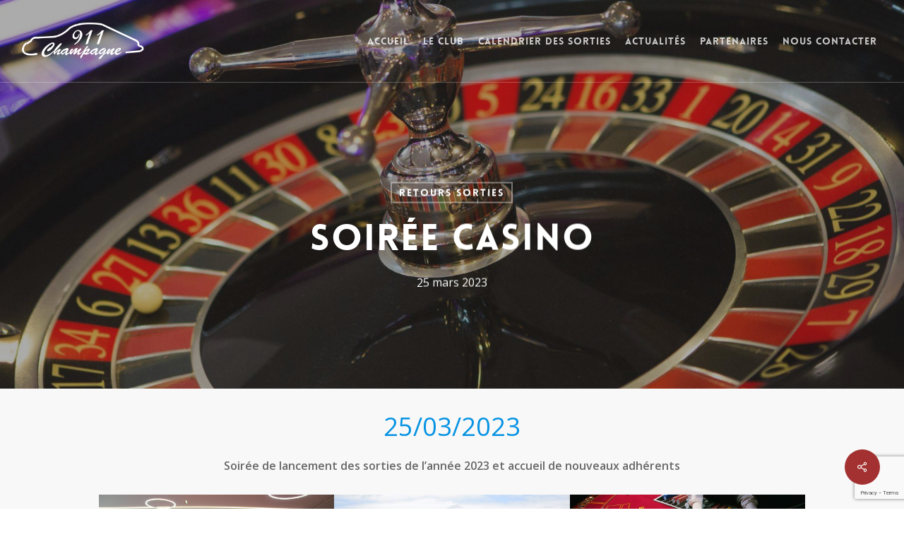

--- FILE ---
content_type: text/html; charset=utf-8
request_url: https://www.google.com/recaptcha/api2/anchor?ar=1&k=6Lf_1cQjAAAAAFcQeRb7Z5VuIldn-V-l_M1hbiy0&co=aHR0cHM6Ly93d3cuY2x1YjkxMWNoYW1wYWduZS5jb206NDQz&hl=en&v=PoyoqOPhxBO7pBk68S4YbpHZ&size=invisible&anchor-ms=20000&execute-ms=30000&cb=9a9lfsjmj6x0
body_size: 48674
content:
<!DOCTYPE HTML><html dir="ltr" lang="en"><head><meta http-equiv="Content-Type" content="text/html; charset=UTF-8">
<meta http-equiv="X-UA-Compatible" content="IE=edge">
<title>reCAPTCHA</title>
<style type="text/css">
/* cyrillic-ext */
@font-face {
  font-family: 'Roboto';
  font-style: normal;
  font-weight: 400;
  font-stretch: 100%;
  src: url(//fonts.gstatic.com/s/roboto/v48/KFO7CnqEu92Fr1ME7kSn66aGLdTylUAMa3GUBHMdazTgWw.woff2) format('woff2');
  unicode-range: U+0460-052F, U+1C80-1C8A, U+20B4, U+2DE0-2DFF, U+A640-A69F, U+FE2E-FE2F;
}
/* cyrillic */
@font-face {
  font-family: 'Roboto';
  font-style: normal;
  font-weight: 400;
  font-stretch: 100%;
  src: url(//fonts.gstatic.com/s/roboto/v48/KFO7CnqEu92Fr1ME7kSn66aGLdTylUAMa3iUBHMdazTgWw.woff2) format('woff2');
  unicode-range: U+0301, U+0400-045F, U+0490-0491, U+04B0-04B1, U+2116;
}
/* greek-ext */
@font-face {
  font-family: 'Roboto';
  font-style: normal;
  font-weight: 400;
  font-stretch: 100%;
  src: url(//fonts.gstatic.com/s/roboto/v48/KFO7CnqEu92Fr1ME7kSn66aGLdTylUAMa3CUBHMdazTgWw.woff2) format('woff2');
  unicode-range: U+1F00-1FFF;
}
/* greek */
@font-face {
  font-family: 'Roboto';
  font-style: normal;
  font-weight: 400;
  font-stretch: 100%;
  src: url(//fonts.gstatic.com/s/roboto/v48/KFO7CnqEu92Fr1ME7kSn66aGLdTylUAMa3-UBHMdazTgWw.woff2) format('woff2');
  unicode-range: U+0370-0377, U+037A-037F, U+0384-038A, U+038C, U+038E-03A1, U+03A3-03FF;
}
/* math */
@font-face {
  font-family: 'Roboto';
  font-style: normal;
  font-weight: 400;
  font-stretch: 100%;
  src: url(//fonts.gstatic.com/s/roboto/v48/KFO7CnqEu92Fr1ME7kSn66aGLdTylUAMawCUBHMdazTgWw.woff2) format('woff2');
  unicode-range: U+0302-0303, U+0305, U+0307-0308, U+0310, U+0312, U+0315, U+031A, U+0326-0327, U+032C, U+032F-0330, U+0332-0333, U+0338, U+033A, U+0346, U+034D, U+0391-03A1, U+03A3-03A9, U+03B1-03C9, U+03D1, U+03D5-03D6, U+03F0-03F1, U+03F4-03F5, U+2016-2017, U+2034-2038, U+203C, U+2040, U+2043, U+2047, U+2050, U+2057, U+205F, U+2070-2071, U+2074-208E, U+2090-209C, U+20D0-20DC, U+20E1, U+20E5-20EF, U+2100-2112, U+2114-2115, U+2117-2121, U+2123-214F, U+2190, U+2192, U+2194-21AE, U+21B0-21E5, U+21F1-21F2, U+21F4-2211, U+2213-2214, U+2216-22FF, U+2308-230B, U+2310, U+2319, U+231C-2321, U+2336-237A, U+237C, U+2395, U+239B-23B7, U+23D0, U+23DC-23E1, U+2474-2475, U+25AF, U+25B3, U+25B7, U+25BD, U+25C1, U+25CA, U+25CC, U+25FB, U+266D-266F, U+27C0-27FF, U+2900-2AFF, U+2B0E-2B11, U+2B30-2B4C, U+2BFE, U+3030, U+FF5B, U+FF5D, U+1D400-1D7FF, U+1EE00-1EEFF;
}
/* symbols */
@font-face {
  font-family: 'Roboto';
  font-style: normal;
  font-weight: 400;
  font-stretch: 100%;
  src: url(//fonts.gstatic.com/s/roboto/v48/KFO7CnqEu92Fr1ME7kSn66aGLdTylUAMaxKUBHMdazTgWw.woff2) format('woff2');
  unicode-range: U+0001-000C, U+000E-001F, U+007F-009F, U+20DD-20E0, U+20E2-20E4, U+2150-218F, U+2190, U+2192, U+2194-2199, U+21AF, U+21E6-21F0, U+21F3, U+2218-2219, U+2299, U+22C4-22C6, U+2300-243F, U+2440-244A, U+2460-24FF, U+25A0-27BF, U+2800-28FF, U+2921-2922, U+2981, U+29BF, U+29EB, U+2B00-2BFF, U+4DC0-4DFF, U+FFF9-FFFB, U+10140-1018E, U+10190-1019C, U+101A0, U+101D0-101FD, U+102E0-102FB, U+10E60-10E7E, U+1D2C0-1D2D3, U+1D2E0-1D37F, U+1F000-1F0FF, U+1F100-1F1AD, U+1F1E6-1F1FF, U+1F30D-1F30F, U+1F315, U+1F31C, U+1F31E, U+1F320-1F32C, U+1F336, U+1F378, U+1F37D, U+1F382, U+1F393-1F39F, U+1F3A7-1F3A8, U+1F3AC-1F3AF, U+1F3C2, U+1F3C4-1F3C6, U+1F3CA-1F3CE, U+1F3D4-1F3E0, U+1F3ED, U+1F3F1-1F3F3, U+1F3F5-1F3F7, U+1F408, U+1F415, U+1F41F, U+1F426, U+1F43F, U+1F441-1F442, U+1F444, U+1F446-1F449, U+1F44C-1F44E, U+1F453, U+1F46A, U+1F47D, U+1F4A3, U+1F4B0, U+1F4B3, U+1F4B9, U+1F4BB, U+1F4BF, U+1F4C8-1F4CB, U+1F4D6, U+1F4DA, U+1F4DF, U+1F4E3-1F4E6, U+1F4EA-1F4ED, U+1F4F7, U+1F4F9-1F4FB, U+1F4FD-1F4FE, U+1F503, U+1F507-1F50B, U+1F50D, U+1F512-1F513, U+1F53E-1F54A, U+1F54F-1F5FA, U+1F610, U+1F650-1F67F, U+1F687, U+1F68D, U+1F691, U+1F694, U+1F698, U+1F6AD, U+1F6B2, U+1F6B9-1F6BA, U+1F6BC, U+1F6C6-1F6CF, U+1F6D3-1F6D7, U+1F6E0-1F6EA, U+1F6F0-1F6F3, U+1F6F7-1F6FC, U+1F700-1F7FF, U+1F800-1F80B, U+1F810-1F847, U+1F850-1F859, U+1F860-1F887, U+1F890-1F8AD, U+1F8B0-1F8BB, U+1F8C0-1F8C1, U+1F900-1F90B, U+1F93B, U+1F946, U+1F984, U+1F996, U+1F9E9, U+1FA00-1FA6F, U+1FA70-1FA7C, U+1FA80-1FA89, U+1FA8F-1FAC6, U+1FACE-1FADC, U+1FADF-1FAE9, U+1FAF0-1FAF8, U+1FB00-1FBFF;
}
/* vietnamese */
@font-face {
  font-family: 'Roboto';
  font-style: normal;
  font-weight: 400;
  font-stretch: 100%;
  src: url(//fonts.gstatic.com/s/roboto/v48/KFO7CnqEu92Fr1ME7kSn66aGLdTylUAMa3OUBHMdazTgWw.woff2) format('woff2');
  unicode-range: U+0102-0103, U+0110-0111, U+0128-0129, U+0168-0169, U+01A0-01A1, U+01AF-01B0, U+0300-0301, U+0303-0304, U+0308-0309, U+0323, U+0329, U+1EA0-1EF9, U+20AB;
}
/* latin-ext */
@font-face {
  font-family: 'Roboto';
  font-style: normal;
  font-weight: 400;
  font-stretch: 100%;
  src: url(//fonts.gstatic.com/s/roboto/v48/KFO7CnqEu92Fr1ME7kSn66aGLdTylUAMa3KUBHMdazTgWw.woff2) format('woff2');
  unicode-range: U+0100-02BA, U+02BD-02C5, U+02C7-02CC, U+02CE-02D7, U+02DD-02FF, U+0304, U+0308, U+0329, U+1D00-1DBF, U+1E00-1E9F, U+1EF2-1EFF, U+2020, U+20A0-20AB, U+20AD-20C0, U+2113, U+2C60-2C7F, U+A720-A7FF;
}
/* latin */
@font-face {
  font-family: 'Roboto';
  font-style: normal;
  font-weight: 400;
  font-stretch: 100%;
  src: url(//fonts.gstatic.com/s/roboto/v48/KFO7CnqEu92Fr1ME7kSn66aGLdTylUAMa3yUBHMdazQ.woff2) format('woff2');
  unicode-range: U+0000-00FF, U+0131, U+0152-0153, U+02BB-02BC, U+02C6, U+02DA, U+02DC, U+0304, U+0308, U+0329, U+2000-206F, U+20AC, U+2122, U+2191, U+2193, U+2212, U+2215, U+FEFF, U+FFFD;
}
/* cyrillic-ext */
@font-face {
  font-family: 'Roboto';
  font-style: normal;
  font-weight: 500;
  font-stretch: 100%;
  src: url(//fonts.gstatic.com/s/roboto/v48/KFO7CnqEu92Fr1ME7kSn66aGLdTylUAMa3GUBHMdazTgWw.woff2) format('woff2');
  unicode-range: U+0460-052F, U+1C80-1C8A, U+20B4, U+2DE0-2DFF, U+A640-A69F, U+FE2E-FE2F;
}
/* cyrillic */
@font-face {
  font-family: 'Roboto';
  font-style: normal;
  font-weight: 500;
  font-stretch: 100%;
  src: url(//fonts.gstatic.com/s/roboto/v48/KFO7CnqEu92Fr1ME7kSn66aGLdTylUAMa3iUBHMdazTgWw.woff2) format('woff2');
  unicode-range: U+0301, U+0400-045F, U+0490-0491, U+04B0-04B1, U+2116;
}
/* greek-ext */
@font-face {
  font-family: 'Roboto';
  font-style: normal;
  font-weight: 500;
  font-stretch: 100%;
  src: url(//fonts.gstatic.com/s/roboto/v48/KFO7CnqEu92Fr1ME7kSn66aGLdTylUAMa3CUBHMdazTgWw.woff2) format('woff2');
  unicode-range: U+1F00-1FFF;
}
/* greek */
@font-face {
  font-family: 'Roboto';
  font-style: normal;
  font-weight: 500;
  font-stretch: 100%;
  src: url(//fonts.gstatic.com/s/roboto/v48/KFO7CnqEu92Fr1ME7kSn66aGLdTylUAMa3-UBHMdazTgWw.woff2) format('woff2');
  unicode-range: U+0370-0377, U+037A-037F, U+0384-038A, U+038C, U+038E-03A1, U+03A3-03FF;
}
/* math */
@font-face {
  font-family: 'Roboto';
  font-style: normal;
  font-weight: 500;
  font-stretch: 100%;
  src: url(//fonts.gstatic.com/s/roboto/v48/KFO7CnqEu92Fr1ME7kSn66aGLdTylUAMawCUBHMdazTgWw.woff2) format('woff2');
  unicode-range: U+0302-0303, U+0305, U+0307-0308, U+0310, U+0312, U+0315, U+031A, U+0326-0327, U+032C, U+032F-0330, U+0332-0333, U+0338, U+033A, U+0346, U+034D, U+0391-03A1, U+03A3-03A9, U+03B1-03C9, U+03D1, U+03D5-03D6, U+03F0-03F1, U+03F4-03F5, U+2016-2017, U+2034-2038, U+203C, U+2040, U+2043, U+2047, U+2050, U+2057, U+205F, U+2070-2071, U+2074-208E, U+2090-209C, U+20D0-20DC, U+20E1, U+20E5-20EF, U+2100-2112, U+2114-2115, U+2117-2121, U+2123-214F, U+2190, U+2192, U+2194-21AE, U+21B0-21E5, U+21F1-21F2, U+21F4-2211, U+2213-2214, U+2216-22FF, U+2308-230B, U+2310, U+2319, U+231C-2321, U+2336-237A, U+237C, U+2395, U+239B-23B7, U+23D0, U+23DC-23E1, U+2474-2475, U+25AF, U+25B3, U+25B7, U+25BD, U+25C1, U+25CA, U+25CC, U+25FB, U+266D-266F, U+27C0-27FF, U+2900-2AFF, U+2B0E-2B11, U+2B30-2B4C, U+2BFE, U+3030, U+FF5B, U+FF5D, U+1D400-1D7FF, U+1EE00-1EEFF;
}
/* symbols */
@font-face {
  font-family: 'Roboto';
  font-style: normal;
  font-weight: 500;
  font-stretch: 100%;
  src: url(//fonts.gstatic.com/s/roboto/v48/KFO7CnqEu92Fr1ME7kSn66aGLdTylUAMaxKUBHMdazTgWw.woff2) format('woff2');
  unicode-range: U+0001-000C, U+000E-001F, U+007F-009F, U+20DD-20E0, U+20E2-20E4, U+2150-218F, U+2190, U+2192, U+2194-2199, U+21AF, U+21E6-21F0, U+21F3, U+2218-2219, U+2299, U+22C4-22C6, U+2300-243F, U+2440-244A, U+2460-24FF, U+25A0-27BF, U+2800-28FF, U+2921-2922, U+2981, U+29BF, U+29EB, U+2B00-2BFF, U+4DC0-4DFF, U+FFF9-FFFB, U+10140-1018E, U+10190-1019C, U+101A0, U+101D0-101FD, U+102E0-102FB, U+10E60-10E7E, U+1D2C0-1D2D3, U+1D2E0-1D37F, U+1F000-1F0FF, U+1F100-1F1AD, U+1F1E6-1F1FF, U+1F30D-1F30F, U+1F315, U+1F31C, U+1F31E, U+1F320-1F32C, U+1F336, U+1F378, U+1F37D, U+1F382, U+1F393-1F39F, U+1F3A7-1F3A8, U+1F3AC-1F3AF, U+1F3C2, U+1F3C4-1F3C6, U+1F3CA-1F3CE, U+1F3D4-1F3E0, U+1F3ED, U+1F3F1-1F3F3, U+1F3F5-1F3F7, U+1F408, U+1F415, U+1F41F, U+1F426, U+1F43F, U+1F441-1F442, U+1F444, U+1F446-1F449, U+1F44C-1F44E, U+1F453, U+1F46A, U+1F47D, U+1F4A3, U+1F4B0, U+1F4B3, U+1F4B9, U+1F4BB, U+1F4BF, U+1F4C8-1F4CB, U+1F4D6, U+1F4DA, U+1F4DF, U+1F4E3-1F4E6, U+1F4EA-1F4ED, U+1F4F7, U+1F4F9-1F4FB, U+1F4FD-1F4FE, U+1F503, U+1F507-1F50B, U+1F50D, U+1F512-1F513, U+1F53E-1F54A, U+1F54F-1F5FA, U+1F610, U+1F650-1F67F, U+1F687, U+1F68D, U+1F691, U+1F694, U+1F698, U+1F6AD, U+1F6B2, U+1F6B9-1F6BA, U+1F6BC, U+1F6C6-1F6CF, U+1F6D3-1F6D7, U+1F6E0-1F6EA, U+1F6F0-1F6F3, U+1F6F7-1F6FC, U+1F700-1F7FF, U+1F800-1F80B, U+1F810-1F847, U+1F850-1F859, U+1F860-1F887, U+1F890-1F8AD, U+1F8B0-1F8BB, U+1F8C0-1F8C1, U+1F900-1F90B, U+1F93B, U+1F946, U+1F984, U+1F996, U+1F9E9, U+1FA00-1FA6F, U+1FA70-1FA7C, U+1FA80-1FA89, U+1FA8F-1FAC6, U+1FACE-1FADC, U+1FADF-1FAE9, U+1FAF0-1FAF8, U+1FB00-1FBFF;
}
/* vietnamese */
@font-face {
  font-family: 'Roboto';
  font-style: normal;
  font-weight: 500;
  font-stretch: 100%;
  src: url(//fonts.gstatic.com/s/roboto/v48/KFO7CnqEu92Fr1ME7kSn66aGLdTylUAMa3OUBHMdazTgWw.woff2) format('woff2');
  unicode-range: U+0102-0103, U+0110-0111, U+0128-0129, U+0168-0169, U+01A0-01A1, U+01AF-01B0, U+0300-0301, U+0303-0304, U+0308-0309, U+0323, U+0329, U+1EA0-1EF9, U+20AB;
}
/* latin-ext */
@font-face {
  font-family: 'Roboto';
  font-style: normal;
  font-weight: 500;
  font-stretch: 100%;
  src: url(//fonts.gstatic.com/s/roboto/v48/KFO7CnqEu92Fr1ME7kSn66aGLdTylUAMa3KUBHMdazTgWw.woff2) format('woff2');
  unicode-range: U+0100-02BA, U+02BD-02C5, U+02C7-02CC, U+02CE-02D7, U+02DD-02FF, U+0304, U+0308, U+0329, U+1D00-1DBF, U+1E00-1E9F, U+1EF2-1EFF, U+2020, U+20A0-20AB, U+20AD-20C0, U+2113, U+2C60-2C7F, U+A720-A7FF;
}
/* latin */
@font-face {
  font-family: 'Roboto';
  font-style: normal;
  font-weight: 500;
  font-stretch: 100%;
  src: url(//fonts.gstatic.com/s/roboto/v48/KFO7CnqEu92Fr1ME7kSn66aGLdTylUAMa3yUBHMdazQ.woff2) format('woff2');
  unicode-range: U+0000-00FF, U+0131, U+0152-0153, U+02BB-02BC, U+02C6, U+02DA, U+02DC, U+0304, U+0308, U+0329, U+2000-206F, U+20AC, U+2122, U+2191, U+2193, U+2212, U+2215, U+FEFF, U+FFFD;
}
/* cyrillic-ext */
@font-face {
  font-family: 'Roboto';
  font-style: normal;
  font-weight: 900;
  font-stretch: 100%;
  src: url(//fonts.gstatic.com/s/roboto/v48/KFO7CnqEu92Fr1ME7kSn66aGLdTylUAMa3GUBHMdazTgWw.woff2) format('woff2');
  unicode-range: U+0460-052F, U+1C80-1C8A, U+20B4, U+2DE0-2DFF, U+A640-A69F, U+FE2E-FE2F;
}
/* cyrillic */
@font-face {
  font-family: 'Roboto';
  font-style: normal;
  font-weight: 900;
  font-stretch: 100%;
  src: url(//fonts.gstatic.com/s/roboto/v48/KFO7CnqEu92Fr1ME7kSn66aGLdTylUAMa3iUBHMdazTgWw.woff2) format('woff2');
  unicode-range: U+0301, U+0400-045F, U+0490-0491, U+04B0-04B1, U+2116;
}
/* greek-ext */
@font-face {
  font-family: 'Roboto';
  font-style: normal;
  font-weight: 900;
  font-stretch: 100%;
  src: url(//fonts.gstatic.com/s/roboto/v48/KFO7CnqEu92Fr1ME7kSn66aGLdTylUAMa3CUBHMdazTgWw.woff2) format('woff2');
  unicode-range: U+1F00-1FFF;
}
/* greek */
@font-face {
  font-family: 'Roboto';
  font-style: normal;
  font-weight: 900;
  font-stretch: 100%;
  src: url(//fonts.gstatic.com/s/roboto/v48/KFO7CnqEu92Fr1ME7kSn66aGLdTylUAMa3-UBHMdazTgWw.woff2) format('woff2');
  unicode-range: U+0370-0377, U+037A-037F, U+0384-038A, U+038C, U+038E-03A1, U+03A3-03FF;
}
/* math */
@font-face {
  font-family: 'Roboto';
  font-style: normal;
  font-weight: 900;
  font-stretch: 100%;
  src: url(//fonts.gstatic.com/s/roboto/v48/KFO7CnqEu92Fr1ME7kSn66aGLdTylUAMawCUBHMdazTgWw.woff2) format('woff2');
  unicode-range: U+0302-0303, U+0305, U+0307-0308, U+0310, U+0312, U+0315, U+031A, U+0326-0327, U+032C, U+032F-0330, U+0332-0333, U+0338, U+033A, U+0346, U+034D, U+0391-03A1, U+03A3-03A9, U+03B1-03C9, U+03D1, U+03D5-03D6, U+03F0-03F1, U+03F4-03F5, U+2016-2017, U+2034-2038, U+203C, U+2040, U+2043, U+2047, U+2050, U+2057, U+205F, U+2070-2071, U+2074-208E, U+2090-209C, U+20D0-20DC, U+20E1, U+20E5-20EF, U+2100-2112, U+2114-2115, U+2117-2121, U+2123-214F, U+2190, U+2192, U+2194-21AE, U+21B0-21E5, U+21F1-21F2, U+21F4-2211, U+2213-2214, U+2216-22FF, U+2308-230B, U+2310, U+2319, U+231C-2321, U+2336-237A, U+237C, U+2395, U+239B-23B7, U+23D0, U+23DC-23E1, U+2474-2475, U+25AF, U+25B3, U+25B7, U+25BD, U+25C1, U+25CA, U+25CC, U+25FB, U+266D-266F, U+27C0-27FF, U+2900-2AFF, U+2B0E-2B11, U+2B30-2B4C, U+2BFE, U+3030, U+FF5B, U+FF5D, U+1D400-1D7FF, U+1EE00-1EEFF;
}
/* symbols */
@font-face {
  font-family: 'Roboto';
  font-style: normal;
  font-weight: 900;
  font-stretch: 100%;
  src: url(//fonts.gstatic.com/s/roboto/v48/KFO7CnqEu92Fr1ME7kSn66aGLdTylUAMaxKUBHMdazTgWw.woff2) format('woff2');
  unicode-range: U+0001-000C, U+000E-001F, U+007F-009F, U+20DD-20E0, U+20E2-20E4, U+2150-218F, U+2190, U+2192, U+2194-2199, U+21AF, U+21E6-21F0, U+21F3, U+2218-2219, U+2299, U+22C4-22C6, U+2300-243F, U+2440-244A, U+2460-24FF, U+25A0-27BF, U+2800-28FF, U+2921-2922, U+2981, U+29BF, U+29EB, U+2B00-2BFF, U+4DC0-4DFF, U+FFF9-FFFB, U+10140-1018E, U+10190-1019C, U+101A0, U+101D0-101FD, U+102E0-102FB, U+10E60-10E7E, U+1D2C0-1D2D3, U+1D2E0-1D37F, U+1F000-1F0FF, U+1F100-1F1AD, U+1F1E6-1F1FF, U+1F30D-1F30F, U+1F315, U+1F31C, U+1F31E, U+1F320-1F32C, U+1F336, U+1F378, U+1F37D, U+1F382, U+1F393-1F39F, U+1F3A7-1F3A8, U+1F3AC-1F3AF, U+1F3C2, U+1F3C4-1F3C6, U+1F3CA-1F3CE, U+1F3D4-1F3E0, U+1F3ED, U+1F3F1-1F3F3, U+1F3F5-1F3F7, U+1F408, U+1F415, U+1F41F, U+1F426, U+1F43F, U+1F441-1F442, U+1F444, U+1F446-1F449, U+1F44C-1F44E, U+1F453, U+1F46A, U+1F47D, U+1F4A3, U+1F4B0, U+1F4B3, U+1F4B9, U+1F4BB, U+1F4BF, U+1F4C8-1F4CB, U+1F4D6, U+1F4DA, U+1F4DF, U+1F4E3-1F4E6, U+1F4EA-1F4ED, U+1F4F7, U+1F4F9-1F4FB, U+1F4FD-1F4FE, U+1F503, U+1F507-1F50B, U+1F50D, U+1F512-1F513, U+1F53E-1F54A, U+1F54F-1F5FA, U+1F610, U+1F650-1F67F, U+1F687, U+1F68D, U+1F691, U+1F694, U+1F698, U+1F6AD, U+1F6B2, U+1F6B9-1F6BA, U+1F6BC, U+1F6C6-1F6CF, U+1F6D3-1F6D7, U+1F6E0-1F6EA, U+1F6F0-1F6F3, U+1F6F7-1F6FC, U+1F700-1F7FF, U+1F800-1F80B, U+1F810-1F847, U+1F850-1F859, U+1F860-1F887, U+1F890-1F8AD, U+1F8B0-1F8BB, U+1F8C0-1F8C1, U+1F900-1F90B, U+1F93B, U+1F946, U+1F984, U+1F996, U+1F9E9, U+1FA00-1FA6F, U+1FA70-1FA7C, U+1FA80-1FA89, U+1FA8F-1FAC6, U+1FACE-1FADC, U+1FADF-1FAE9, U+1FAF0-1FAF8, U+1FB00-1FBFF;
}
/* vietnamese */
@font-face {
  font-family: 'Roboto';
  font-style: normal;
  font-weight: 900;
  font-stretch: 100%;
  src: url(//fonts.gstatic.com/s/roboto/v48/KFO7CnqEu92Fr1ME7kSn66aGLdTylUAMa3OUBHMdazTgWw.woff2) format('woff2');
  unicode-range: U+0102-0103, U+0110-0111, U+0128-0129, U+0168-0169, U+01A0-01A1, U+01AF-01B0, U+0300-0301, U+0303-0304, U+0308-0309, U+0323, U+0329, U+1EA0-1EF9, U+20AB;
}
/* latin-ext */
@font-face {
  font-family: 'Roboto';
  font-style: normal;
  font-weight: 900;
  font-stretch: 100%;
  src: url(//fonts.gstatic.com/s/roboto/v48/KFO7CnqEu92Fr1ME7kSn66aGLdTylUAMa3KUBHMdazTgWw.woff2) format('woff2');
  unicode-range: U+0100-02BA, U+02BD-02C5, U+02C7-02CC, U+02CE-02D7, U+02DD-02FF, U+0304, U+0308, U+0329, U+1D00-1DBF, U+1E00-1E9F, U+1EF2-1EFF, U+2020, U+20A0-20AB, U+20AD-20C0, U+2113, U+2C60-2C7F, U+A720-A7FF;
}
/* latin */
@font-face {
  font-family: 'Roboto';
  font-style: normal;
  font-weight: 900;
  font-stretch: 100%;
  src: url(//fonts.gstatic.com/s/roboto/v48/KFO7CnqEu92Fr1ME7kSn66aGLdTylUAMa3yUBHMdazQ.woff2) format('woff2');
  unicode-range: U+0000-00FF, U+0131, U+0152-0153, U+02BB-02BC, U+02C6, U+02DA, U+02DC, U+0304, U+0308, U+0329, U+2000-206F, U+20AC, U+2122, U+2191, U+2193, U+2212, U+2215, U+FEFF, U+FFFD;
}

</style>
<link rel="stylesheet" type="text/css" href="https://www.gstatic.com/recaptcha/releases/PoyoqOPhxBO7pBk68S4YbpHZ/styles__ltr.css">
<script nonce="fBXTOviUoYk_1N4qE91Hbw" type="text/javascript">window['__recaptcha_api'] = 'https://www.google.com/recaptcha/api2/';</script>
<script type="text/javascript" src="https://www.gstatic.com/recaptcha/releases/PoyoqOPhxBO7pBk68S4YbpHZ/recaptcha__en.js" nonce="fBXTOviUoYk_1N4qE91Hbw">
      
    </script></head>
<body><div id="rc-anchor-alert" class="rc-anchor-alert"></div>
<input type="hidden" id="recaptcha-token" value="[base64]">
<script type="text/javascript" nonce="fBXTOviUoYk_1N4qE91Hbw">
      recaptcha.anchor.Main.init("[\x22ainput\x22,[\x22bgdata\x22,\x22\x22,\[base64]/[base64]/[base64]/[base64]/[base64]/[base64]/[base64]/[base64]/[base64]/[base64]\\u003d\x22,\[base64]\\u003d\\u003d\x22,\x22S8Odwo4cK8Oow45VwpnDqcO8c2MeSsKrw7VjQMKtfGLDucOzwrpTfcOXw7zCkgDCpg8WwqUkwppTa8KIUcKKJQXDkU58ecKAwofDj8KRw5LDrsKaw5fDixHCsmjCv8KowqvCkcKKw7HCgSbDk8KLC8KPSmrDicO6wqHDiMOZw7/Cp8OYwq0HUsKSwql3fRg2wqQNwpgdBcKUwovDqU/Dr8KRw5bCn8OrF0FGwoA3wqHCvMKhwrMtGcK0HUDDocOZwpbCtMOPwqnCsz3DkyLCgMOAw4LDocOfwpsKwox6IMOfwqMfwpJcfMOZwqAefMKUw5tJSsKOwrVuw5Vqw5HCnDnDtArCs0zCt8O/OcKmw4tIwrzDl8OQF8OMORQXBcKKTw55TsOeJsKeRcOyLcOSwpXDqXHDlsKHw5rCmCLDqSVCehnCmDUaw4Rqw7Y3wr/CpRzDpS/DlMKJH8OMwoBQwq7DksKrw4PDr11+cMK/NcKxw67CtsODNwFmL2HCkX4rwpPDpGljw4TCuUTCtG1Pw5MAG1zCm8OXwpoww7PDi1l5EsK+EMKXEMKDSx1VMsK7bsOKw7FFRgjDvkzCi8KLT1lZNzJIwp4TLMKkw6Ztw4zCtXdJw4/[base64]/EWxDwrTCkH5Ww4XDocOyScObw6DCu8OqXFkSNsOnwo0lQcOFVHM5N8Okw6jCk8OPw47CvcK4PcKWwpo2EcKwwpHCihrDmsOofmfDjRABwqtZwpfCrMOuwoB4XWvDk8OZFhxSFmJtwr/DvlNjw5bCvcKZWsO/FWx5w4MiB8Kxw5DCvsO2wr/CmcOnW1RePDJNFUMGwrbDvmNccMOjwp4dwoltEMKTHsKPOsKXw7DDvcK0N8O7wr3Ch8Kww64pw5kjw6QNdcK3bgRHwqbDgMOywpbCgcOIwrXDv23CrUrDjsOVwrFjwr7Cj8KTRMKewph3YMO3w6TCsiACHsKswpwGw6sPwr3DvcK/wq9fL8K/XsKEwpHDiSvCn2nDi3RFRTssFljChMKcEcOeG2ppJFDDhCVvEC0Uw6Mnc2nDuDQeGBbCtiFPwp9uwopBEcOWb8O3wo3DvcO5esK/w7MzLygDacKpwrnDrsOiwoBpw5cvw7bDhMK3S8OZwqAcRcKCwqIfw73Cn8Omw41MPMKlcsOWUcOdw7Fgw5xpw5dxw4TCoxc+w4HCmsKpwqpzOMKUAw/CicK+fQnCtlTDq8OzwpDDlCMEw6nCnMO+TcO/[base64]/DoSsPwpnCpwvDgcOQw685P8OpwohoZcKEccKzw6cCw7bDtcK9bCHCvsOQw5jDv8OkwprCh8KPZDs1w5ABVlLCoMKWwqfCi8OFw7DCqMOOwpfChS/[base64]/T2jCnzLCtFVOwqDDpX5lX8OVwr/DlcK0wqFuw4dhwr3DrsKIw6bChMODKsKVw6fDkcOPwpUOaS7Ci8O2w7LCu8KCNWjDrsO9woTDnsKPfDPDogUkwqZzJMKswpXDtA5jw40JdsOsVXoMf1tNwqLDoWgsJcOYbsKwBmASQkxzGMO+w6jCusKHecKgNwxAJUfCjgk6UB/Cj8KzwoHCg0bDnkLDmMO/[base64]/Cp8KAPMO7KcKewovCi8KDw5lVw7DCksKBw7xSdcKadsOXE8Orw4zCnl7ClcOZAjLDsnrCkGo9wqnCvsKTXMOXwqUzwqI0FGU+wrszMMK2w6U4EG8Ywr8vwojDjF/Cs8KWGng+w6/CqDZjHsOvwr3DhMO/woTCoFHDvcKVQhBnwrTDnVBZF8Ocwr9qwqTClsOZw6Vhw6lvwrzCr01WSTXCj8OkBwtEw6vCv8KzIBJxwo3CvGTCoFEHFD7CsG0wFxjCu3fCqBpIAE/CvcOgw5PDhRrCuzVTLsOQw6YQLMOxwqIqw7LCvsOQDw9CwqbCgWrCqS/[base64]/A0TCpMKAw6VTcTbCj8OGw63Dh8O4w50DwpTCuMOEw4rCl2zDicK2w7HDnmnCpcK1w7XDjcOBEl/Dj8KEF8OCwoZsRsKrGsOGE8KOHUULwqgNUsO7EEjDrzLDnFvCpcOLfR/CqE3Ct8O8wqHDrGnCqMObwr8xJ1Aqw7Vxw5U2w5PCk8KPbsOkLsKbMU7ClcKgE8KFfj1tw5bDjsO5wrzCvcKSw7vDlMO2w4xQwq/DscOQY8OtNMO4w5BnwoUMwqYsIGrDkMOKRMOyw7oYw6IowrEmKzFgw7QZw6Z+CsKOHUtnwp7DjcOdw4rDuMKDVQrDhgHDinrCgG7Ck8KYZcOWCTLCiMOPI8Ktw6B3ASHDn0fDmzXCsSo3wrLCsxExwrXCscOEwoFmwqZ/BFPDrcKywrkBBmgGfsO7wqzDmsORe8OuHMOuw4MOGMOKwpDDrsK4NUdvw4jCoX5VYyojw77Cn8KPOsOVWy/Cq25gwo5sOV7Cr8Okw41rWjtkTsOiw40gJsKILcKfwr5Vw5RXSzvCgXBEwpPDtsKHIV58w7MTwpFtUsKRw4vCvE/[base64]/[base64]/w7DChsOrBBs4BMOYLRzDhB/CswrCvsKUXsKvw5HDr8OWc3PCt8KXw4otOsKww7vDkljDqcOwNGvDjVDCkhnCqWXDusOow416w7PCiR/CgF87wrAKw5hWIMKieMOaw4B9wq1vwpfCs2PDq0k7wr7DpGPCulDDjnEgwprDrsK0w5ZJVR/DnR/CocOKw5IkwojDpsKbw5/DhHbCrcOWw6XDp8Orw7FLLRrDtCjDhDk5D2TDhG09wpcSw4rCnWDCtW/[base64]/[base64]/wrHDr2lhwqvCqHdfwonCvy9bcMOiw6fDtcKMw6DDtABQBkTCjMOZYDJKYMKefgHChSnDo8K/Xl/[base64]/[base64]/GQXDpsK5w61sJx9fQsOpOCdlY8OIwpxmbcOWesO+M8K4KQjDqnovKMK3w7UawrDDiMKtw7bDgsOJajJ3wqdJJcOkworDusKfI8KuHMKJw5pLw41Fw4fDlHrCosKSKWVFVH3DqjjConI/NE5tQiTCkSrDjQ/DisOXa1U1UsKGw7TDvUnDiw7CvsKpwrHCv8OcwrdHw4pULHTDpgHCgD7DvC3DpAfCi8OHM8KZTsORw77DlnpmFy7DusOSwoQowrhdJCbDrBcjEFBtw7BiFwZkw5U8w6nDhcOkwo8YTMKBwr9PIxxLPHbDnMKCOsOtQsO+egdIwq9ED8K/QiNtwqkUw64xw4nDpcOWwrN1dlHDhsKMwpfDjwMGTFVUY8KbYz3Dv8KZwqRkfcKKc0IUGsKnTcOBwppgBWI2XcOJQXPDkF7CiMKZwp7ClMO5ZcOowpsAw6PDicKOGiLClMKVTcOnGhZeWcOiJmPChSAyw4/DnwXDkmTCliPDmTnDqW0PwqLDuzfDrcO3IzVPKcKVwrtGw7stwp7Dsxg5w5BXLsKmeBvCtsKQBcOOR2bDtG/DpAUgHjYWGcO/NMOYw54Bw7lABMOHwrDDo1UtAA7Ds8K0wodxMsOsOiPDlsOxwojDiMK8wrlfw5B2ASNvMHXCqlrCom7DhljCssKPX8KgXMOSI1/DncOjXCfCgFBGV1HDncKHN8O6wrUOMBcPdMOLRcKbwoEYe8KZw7fChUYBHF3CrD5VwqhMw7HCjVjDoC5Hw7U/wpTCtwPCuMKxF8OZwqjCjAITw6zDkmY6T8KgV1skw514w4UEw7QOwrJ1RcOCO8KVdsOje8OKHsOEw6rCsmPClknChMKpwqrDp8KudWTDlE80wpfCn8ONw6nCuMKdVhVzwppEwp7Cujc/L8Oiw5/ChD8EwpwWw4s3ScKOwovDj2cwbFdZFcKseMO6wrYWRMO0fljDj8KQfMO7EMOQwpAcZsK7a8KLwpQUUBTCr3rDhB1GwpZkQVvCuMKbasKfwp8XXsKeVMOmaFnCsMOUFMKIw6TDm8O5OEEUw6VWwqzDt3JLwqrDnRtewpbCncKULWdiDTIeC8OXOX/DjjRjRwxaIifDnwXCiMOoEkk+wp1ZEMOtMMONXMOUwpRiwpXDrAJAegrDpzB1SmZOw5Zec3TCpMOqKXjDrGNQwqlrIzJRw7DDiMOVw43CgsOewo5zwonDjltmwrXDrsKlw4/CkMODGhRFNsKzdH7CoMOOUMOlIzfDhxgSw6LDrsOYw7zClMKAw7RbJMObLT7DvcOQw5Alw63CqAzDtcOcWMOcIcOFRMKpXkdzw51IHMOfKm/DjsKdTz3Ct3nCmBsZfsOzw74hwrZVwrp2w5lUwq1ww4YaCA8gwphUwrNXf1/DpsKcPMKIc8OYE8KgZsOkSGvDlis2w5JhcyvCgcOjJF8TXMKgfxrCtMOYScOgwrLCpMKPXA3Dl8KLBwrCpcKDwr7CmcO2woQfR8Kwwog+Gz/[base64]/[base64]/CqcOQJcKgwq/Cp8OMwqd6W8KPw5ACGTPDiz8FfMKgw4HDksObw5Y7f33DpmHDucKeQl7DrxtYYsKRAknDj8KHUcOxOcOTwoVHe8ORw5XCosO2wrXCsC1nABjDtT07w5tBw7svSMKbwpfCicKgwrkNw6zCmXpew4jCo8O4wr/DuEBWwqhPwq9DOcKIw4fCon3CrFPCmMOibsKUw5/Dq8KqBsOjwqXCj8ORwrcHw5QUek/[base64]/JcKhfcKawobDoG4AYW81w5XCg8Ocf8KJwqwbb8Khei/Cg8K1w4zCklrClcOxw4rCrMONQ8O+TBZpbcKOHS4vwohNw5zDvkhMwo5Xw7ZDQCvDqMKhw7B8CMK+wpLCpQF0ccO4w7XDoXjCjyYSw5UfwqILD8KIY2QYwqnDkMOnJVd7w7Ivw57DqzpCw7XCp1YYcirCrjAGf8Kow5vDgh9mCcOAekUlD8OEDQUJw7nCgsK/EGfDlsObwoHDkREJwo/CvMOMw6IKwq/DtsOdP8OhTiJzw4zCqi/DmlU3wp/Clw1Mwr/[base64]/[base64]/Dil9GWsO4HsKrVhw/dcOHw5nDqU0XRnzCs1pdRyQHM1HDmn3DriTCgAvCq8KYVcKXR8KxSMO4JsO2bj8hHUMkcMKwTCEFw5DCqsK2esOBwoktw649woLCm8OJw50sw4/[base64]/[base64]/DpcKGw6HCkMKUKw5Hw5/[base64]/[base64]/[base64]/[base64]/DpTHCq8Kiw7nCpMKkeHnCql99LMOYw7bChndwIw9AWGhGT8O+woxeKgQtPGJaw4MIw64FwplnMcKXwr4XUcOSw5Z4wrzDgMOiEykPJUDCmylYw5zCtcKIKTkOwo9eFcOowprCjmDDtTUKw5hRE8O9O8K5IC3DuATDlcOrworDvcKaYAZ6VGl7w7UUw7g9wrHDpcOZLH/CoMKHw6lsNSFLw6VBw5nDhsO1w5MaIsOBwq7DsgXDmAplKMOxwr9kC8KobRPDosKAwrIuwr/CusKxaSbDsMO3woYsw4Ukw6jCngkaOsKGNRs0TR3Cs8OuDw18w4PDlcKmAMKTwoTCjjhMXsK+OcOYw7LCvEZRXEzCoRZ3SMKeD8Kuw49bCSTCqsOZSytFfl0pcz9LTsOdHWDCmx/[base64]/wp5MXcK9w57DgMO/w6ovD8O+w7bCkcOWwrx7TCLCocKPEMK4WjDDhAQAwoLDnQTCkC50wqnCjcKpKMKONSPCh8Klw5EcNMO7w6zDii88wpgbIsKUbcOlw6bDk8KGN8KKwpt/CcOLMsOjOERJwqXDmiHDlzzDtRXChUTCtzhrX2oAAEZ7wrnDgcOhwrJ4TMKhYcKNw53DrnzCpsKpwqIrBcKcIGpmw40Zw79baMOcDz0mw6YsDcKoE8OEXD/Crk9SccOfBkjDtxNEC8O6SMO1wp4cBMOeD8OlQMKXwp44WlRNcRnCohfCvinCl1VTIWXCv8KywpvDtcO4PjXCtGPDjsO8w77CtzLDjcOdwoxkVV3Ci1FhN0PDtMKren56w7vCq8Khd0xvVsKfRW7Dm8KQQWvDr8K/w6F1MDpHO8OkBsK+Gj9SN37DvnDCjyoIw6XDuMKOwqheSgDCnQsGFcKQw6fCmRnCiUPCqcKKW8KXwrIGPsKpNkFXwqZDPMOLNT9Zwr3DmUQxcGpyw6jDu1ACwoA/wqc8clIQfsKEw7h/w6lwSMKLw7oUNcK3XcOkaybDpsOBPC56w6bChMOTIyooCB/[base64]/DhVPDiV8ObSvCtcOCw43DtwYEIUMXMcOYwoB1w6hEw73DlTZoASbDkT3DssONGDfDqsKpw6Uiw4ogw5USwo9fA8KdRH8AV8OqwqzDrloYw43Cs8OgwrN2W8KvCsOxwpoRwo/ChibCj8KMw7rDnMOGwoFQwofDscKGbwVbw5LCocKaw5oQecOOYQs2w6geREHDoMONw4Bdc8O4XjROw5/[base64]/w5Qdw6XCksKOOcKWeMORQcKIeD3CtRd6w6vDkcK0w57DqDDCgsOyw4tpF1TDhFBrw71dTl3DljrDusKlQ2RBCMK6FcKkw4zDrER+wq/CrAjCo1/[base64]/TA/Ck8OWD8OsOsKPDiE4UGXClMKMd8K0w5l/w5/Ch14rwp53wo7ChsKwFz54ZixZwrvDuxjDpFPClkvCn8ORAcOnwrHDtgLDs8ODTizDuUdow6YPGsK6wqPDpsKcKMOTwqHCocK/GnjCgWHCvR3CoH3DqSs0w7ggdsOwW8KOwpp9d8OowqLDusKQw7I5UlnDksOnRRFtDMO/XcOPbiTCr2/CgMO6w7AnEx3ClS0+w5U4HcOxK1pRwrbDssO+NcKJwpLCrylhCMKmbH80ZcKRY2PDhsKddCnDksKtwpoeccKfw4jCpsO/FVhUaynDpgotT8KmMzzCpMKNwpXCsMOiLMKrw4lrZsK1esK7WzAPFi7CrxN/w4NxwrnDp8KBUsOHQ8OwAmV8UEXCiw4Pw7XClHXDiHpIaWxow5h7bsOgw5RzAS7Cs8OyXcK+ZcOjOsKsbllOPwvDt0DCv8OeR8Kkc8O8w47CvA/[base64]/[base64]/CuMKYwrFLw7lZw6AZwrF7woEdw5JXGsKIFlg7wq3Cp8OCwozDvMKIYxFuwqXCm8OXwqZYUDzDkcOiwr8iVsOndgZJEcKBIxVrw7hnLsKrK3FLfcKPw4ZSbMKnHhvConQcw6hiwp/DksOkw7fCgHTCq8KkPsKxwrbCrMK2YhvDi8K/wprCkSrCs3VBw5PDhhtcwoNIb23CgsKXwoDDiXDCj2/[base64]/CgVNbExfCvsKuw5tqcsKJw5V4wobDsmHCghQPwpg6w7o9wo7Dgyl6w40JNsKAZFtpUinDtMO0fg/[base64]/ClmDDnsOww5vDqn3DtgcdwpsPF2PCtsOyw7/Dv8OwZ3LDgRnDp8KZw6fDhmlmZ8Kowo95w4XDny7DisKjwr8awp0aWUTDoT0MUA3DhMOQb8OUSsKMwq/DhjIqKMO0wpZ0w73CsXBkZMO/wpBhwpTDlcKUwqhswoc9FTRjw7wtGgrCucKMwqczw4vCuTwIwpFHRhNpQXDCjmR8woLDl8K7RMKlOMOMfAXClMK7w4bDiMKGw45YwopnPCXCnBzDpxRjwqXDt2BiB1HDtUd/f0Apw5jDo8KZw5dbw6jCjMOUKsOWI8KuA8KnZn58wr3Ch2fChTDDuiDDsWTDusK7OMOTB2hnAlZVNcO+w45dw6Z9RMOjwo/DmHcvKQcUw7HCtw4UZhPCjTQnwoPDkhwiI8KIbMK/wr3Dm0oPwqdjw4/[base64]/worDtCcqVBwxwpXDn8O1NUk5w75ZFAosIDrDiwtmwq/Ct8O2AmAJRGMjw4vCjyzCujbCo8KeworDviIOw7l+w5s8FcOOwpfDmltWw6J1OGA5w5ssMsKyLALDpwAgw7Yfw7zCoEdlKE57wpQGBsKKHn54dMKXRMKoZm1Jwr3DsMKwwpZWFGjCiDHCsWPDh25qFj/CrDbCgsKeI8OTwq8legs9w5YcEjPCk2VfbCYCDANwIy8awr5Tw5hMwokPF8KgV8KzU0rDtxZICQLCicOawrPDi8OfwpNyWsOkO3nCoVrCmE5PwrRNXsOycDJtw6wOwrDDtMO7wp1xd0k3wowda0XDucKqczA/Y3djd0lmbDd2wqJXw5LCohA7wpANw544wrYBw7oaw7I6wq8/w6TDoAzCuUNIw7rCmG5KCxYJc30xwrl6LlUvaWfCjMO7w4rDo0PDpkDDoDHCpXkbTV1wYMOWwrvDpTxkTsKMw71Xwo7Dk8OEwrJuwqNCM8O+bMKYAAnChcK2w5cvKcKgwppKwo/CnzTDgMOKOFLCkX4veQrCu8OMWsKZw78Lw4bDr8OVw6DCmcKKIcOWwrxNw77CpS/DtcOKwpXDncOEwqJrwoEDaW9qwpYrM8OLDcO+wrkTw7jClMO8w5kRWB/CgMOSwpXCigPDvsKkF8KKw4jDjMOpwpfDp8Knw6rCnj80IkseAMOuPijDpnPCiHU8AXwjFsKBw7nDtsOgIMOtw4g2VsKdE8KiwrAOwpMOeMKqwpkAwp3CgWstXXUnwrHCrELDnMKpNX3CicKuwr8HwoTCqALDmCc/[base64]/[base64]/CtinDkxjCtsK2P1PCj1c/e8KHw7QTK8OWXMOcw5YSw6zCkVPDjwAqw6rCg8ORwpEHQcKuYB82HsOhNHfCvzrDjcO8aT4OeMKLcDkAwrp7Y2zDvAsQN1DDpcONwq4demzCu1zDmU3DvTMIw6dPwofDicKCwoXDqsKpw5bDl3LCrMKPLk/[base64]/w5bCiMKiw4NSA8Kdw67DtcK4BcKrw5bCgcKow7DCkGUKbcKnwoh8wqVyPMOhw5rCkcOXP3XDhMOoUiHCi8O0KRjCvsKTwo7ChHfDvCjCjsOIwoxFw6HClcOFKWHDsQnCsWTCnsOBwp7DnRvDgl0Xw7wYcsO+G8Oewr/[base64]/Dp3vCu8OxwppYwpPDr8O8w7HCgg7DmMKvw6MwVcO3cAfCscOSw6Nfcz5ow6ACEMOqwozDtyHDicOowozDjR7ClMKgKnHDrG/CvmHCmBV0YcONZMK/[base64]/DuCrDpAUDw6HCkMOZYMKXw4EQwrRLwpnCpMKMN3t2LzAGwrjDi8KHw7UvwonCu3rCmR4qGl/ChcKfViPDuMKMJmPDtsKVHAnCj2nDrcOMWn7CjFjCtMOmwowuc8OWJktMw5F2wrjCssKaw41uDyI3w6TDjsKdP8OpwqjDk8O6w4dlwrVRERVBLivCmMK4U0TChcOBw4zCqF7CuR/[base64]/w4ZZWRHDhcK8bsK/w4QNZsKjRiDDrVXCq8Klwq/DgcK/[base64]/wrkJbmHCm8K8GV0aIcOMw48Kw6PDtsObw5bDu0zDrMKMw67Cp8KnwrkRecOHBy/DlMKPWsKpRcOUw5jCpgtXwqF8wp80esKxJTfDhcK7w4zCv0HDpcO/[base64]/w5MhwrnDjsKfAsKfwobCu3U1FkUkQsKnaCjDvMKhw4TDm8Kja1fCmsOpal7DpcKGHF7DpCBMwqbCs2kiwprDtTZnBjfDhMOcSHYDLQVhwo3DkmxlJgo6wrVhN8OxwqsmEcKDwo0Ew6cIQsOYwqrDmXMZwr/DhCzCgsOyVEjDucKnVMOjbcK7woDDt8KkKFoKw7zChCgpGsKVwp5QayfDow4Fw6dhE3tAw5TCr3d8wofCnsOFFcKNwqHCnW7DgUEmwo7DoBQvQzhhQmzDmhMgK8Oefi3DrsOSwrEJfB9kwpUtwoBPVU7CrsK8D0hWNzIswo/CmcKvGyLCryTDo087F8OATsKfw4Q2wqTDh8KAw6nCt8O0wpg9D8Ouw6p+DsK4wrLCskbCkcKNwo3CmGYRw7bCvVDDqizCi8OPIj7DlkQdw6TDmVRhw4rDrsKEwoXDqAnDucO+w7FywqLCm37Cg8KzAAMDw7/Ckz7Du8KXJsKWI8OlahnCi3kybsK6QsODPjzChMKew6dYDF/DsGQqGsK7w4HDv8OEBMOMJMK/bsKOw7DDvG3DkCnCoMKlesKsw5Fgwr/Dvk1DY0jCvA7ChAwMTUUyw5/DjEzDucK5HGbCssO4ecKDfsKKV0nCs8O1wrTCqsKgKDzCqnjCr2kEwp7DvsKvwpjCt8OmwrpPQhrCpcOmwo10K8Oiw5/Dl13DpMOjw4fDh1hRWcKLwoQ8C8O5wonCsXoqSFHDpGshw7fDh8Kyw5kBRzrCpQ5kw5rCnHMfLR3Dk09SYMK1wo9kFsOJTS5Fw5bCusO1w5DDoMO5w5/DiWzDi8ODwpzCi1fDjcOdw6nCn8K3w4EGEx3DisKUwqLDkMOhDEwKKUHCjMOzw7Y8LMOaUcOlwqtpU8KvwoBqwpzCjcKkw5nDgcOBw4rCsG3DtX7DtFLDrsKlccKxN8KxbMO3wrfChsOsPXvCsEg1w6d5wrcxw4TDgMKfwolQw6PCtzE2LUo3woNsw5fDvlrDpUpbw7/DowNcDAHDo219w7fCrDTChsK2Yzo6QMOIw4HCrcKtw7cWMMKYw4jCsDTCvADDu1AgwqZcZ0AGw59rwqxZw78tEMOtVxTDpcOkd1bDpWzCsDTDnsK7QScpw7LCu8O9SSbDscKNWcKPwp49acKJw4k0G3l1SVInwo/CmsK2ZMKdw4PDu8OEU8O/wrxEK8ORLlzCg2DCrVjCqMKcwoLCtlQbwol3GMK8NsKoOMK+B8OhfzvDgsKTwqYVM1TDjzpgw7/[base64]/DrsK4esO8wowCQhzDoUBRw4LDsj7CkiLDq8O2V8KTf0zDo2DCihfDjMKcw5HCgcKZwqjDkgsPwoLDlsOKKMOrw593YsOmasKxw7pCIsKTw705XMKSw4/DjjwkKkXDssOWY2hbw5dqwoHCnMO7IMK/[base64]/CucKmFcOPRcObwoF+QBLDjMKCIMONJ8OhwrLDscKLwpbDrV7Cnl0DJcOcY3nDmMKpwo8TwoLCjcKwwr3CtSw3w5lawoLChljDjzUORDJ8EsKNw7bDk8OjL8K3SMOOT8O4PSp6Tzp4XMKRwp94HwTDkcOxw7vCmlU6wrTCiVtkd8K5aQnCisKWwpDCp8K/ZCdATMKGSUbDqigXw6bCs8KQO8KAwo/DnwXDq0/[base64]/Dm8Kow7F4RDLDocK7w5XDr8Oaw64JP27CuiHCvcKBORRfE8OcPcK7w7zCqcKwEHAtwpkMw5PCiMOLfsKFXMK+w7MNagXDv0wUcsOJw6FTw63DrcODf8K5wrvDigkcVGDDqMOew53CtyHDs8OHScO+MMOXZz/Dt8OHwqzDkcOWwqTDj8KALirDhW9hwpQEMsK9JMOKdQfDhAQ6dVgkw67CjkM+dkM8dsKSXsKnw70Gw4FJbMKoYyjDiXTCt8KVU1zDjzBKGMKFw4bCpnbDvsKDw79jWhXDlsOBwp/CtHwIw7bDqHDChsOkw57CmB3DnFjDssKYw583L8O9H8Ozw4o/WnbCsX8xZsOcwqcywqvDp0fDjGXDj8ObwofDs2jCr8K/w47Dg8KBUV5nGMKewpjCl8OqSHrDplrDpMKkZ0fDqMKMC8OPw6TDtlPDncKpw53DuREjw6YZw53Dk8K7wpXDtDZdcmTCiwXDg8KJecOXBBUeIQ5tL8K0woUJw6bCryQFwpRewopIb3lRw7ZzKEHCgT/DgAZTw6pew5jCuMO4cMKxO1k/[base64]/CnXtIay/Ch3fDt35kwq/[base64]/DqcKyEWwFwqHDocORwo3CgDHCi8ObLx9awopVdCUPw63Dkxcjw4BZw7Y+AcKeQlQgwq4OK8Odw4Q/[base64]/DmsOpdBkPwol4XinDosOMw7PDnsO0woUDMMKIGyVvw4UVwrNNw4TDij82N8Ojwo/[base64]/[base64]/DssKHRcKxw4fDicKswpzDqMOqwpPDmsKqwr/CrTTCj2XCscKSw5x/VMOyw4V2PDzCjjgtF07DocOFD8OJaMKSw4DClBYAJ8OsHGzDj8OvV8Omwoc0wptgwookHMKXwrAMKsOlXWhRwrtZwqbDjjfDghwDKyDDjG3Dn2kQw7E/wp7DlEtQw6jCmMO7wqNzUn3Do2rDr8ONc3fDjsORw7QwLsOmwrbDmSMhw5E9wr3CgcOpw58Dw5RpI0jDhSowwpBNwpLDhMKGN3PCvjBGGkrDvsOOwq8tw7nCuT/DtsOqwrfCr8OZIQ11w7UZw7cfT8K9UMK4worDvcOGwpnCiMKLw78Cdh/Ch0d0d0xIwrYnLsKfw5MOwqZfwoTDu8KZVcOGBhDCi3vDmEnCj8OafQYyw5PCq8OtdxbDp38wwqTCtsOgw5DDiE1UwpYmGmLCi8Ojwp17wotuwoZ/[base64]/[base64]/Ci0XCrcOgw63CkMKTP8OSwqnDlHQ/[base64]/CrkHCuB3CmcOmQcOyw6o2woRFwqt/w57CjDjCsAZsRhIZbEDCsijDkw7DuwpKHsOAwqhpw77DiV3Ck8K0wrTDrMKwaXfCqMKDwpsIwpnClcK/wp9UaMKzfMO6wrrCo8Oew4pmw70zDcKZwoTCjsOxLMKCw5UYMMKnwr1ZWT7DpDPDtMOsbcO5cMOWw6jDlB1ZX8OzUcKtwppuw4Rww6BPw5NSdMOGYTHCl15mw6IrHHwiDUfCk8K8wpMRacOxw6/DpMOXw4xAWDlCP8Oiw6oaw6Z3OyIiYEHCv8KkNnrDjMOGw50GLzLDlMOowqvCmGLCjA/[base64]/[base64]/wrVewo9jfgLDkFfDrAJ4w77CosOzw6rDuV0IwoM2PCvDoEjDg8KKJcKvwoTDpmjDoMOhwr08w6EZwrpZUlvCmlhwI8OVwrNfakvDpMOlwoAjwqh/MMKpaMO+GFZUw7VFw4liwr05wpFFwpIkwrLDr8ORTsOSfsKDwopaSsKlB8KGwodgwrnCt8Oew5vDiU7DusKjJyoddMKqwr3Ds8OzEMKPwp/Cvx4Ow6Aiw6BuwpzCpm/Dk8OlNsOURsKULsOzFcKbSMOww73Dty7Do8KDw6XCknHCmHHDvz/CggPDlMOOwqlWScO4dMKkfcKkw6IkwrxLw58rwpthw4ghwqwMKkUYEcOLwqs/w7TCjTFtBARTwrLClVIMwrYew4Ipw6bCsMOkwqrDiR1Tw4sMFMKAHMO/Q8KGMcK+cW/CpCBhXi18wqTChMOpWcO+Ai3DlsK2ZcO6w69TwrvCrGjDhcOFwo/CsB7CnsK3w6HDinDDoDXCg8O4w4/CnMKWY8OKScKgwrxsZ8KwwpMawrPCt8KebMOnwr7DoGsswprCvh8hw71VwpzDlQ0lwqrCsMOMw7gLa8KtNcOiBTnChR8IcGA6MsOPUcKFwqotcEfDrgLCs3jCrsOVwrnDlgUewoDDtSrCvBnCncOiIcOha8Ovwq7DhcOiDMKYw5zCm8O/c8OCw6xHw6YcAMKeLMK5WsOkw4cwcW3CrsOaw7HDhVNQMGDCjMOUScOZw4NVfsKnw4TDgMKJwoLCk8Kiwp/CrxrCi8K+WMK+CcK9QsOLwowdOMOqwqklw55Vw4Y+d3DDsMK4HsOWCTXCn8KXwqfCgww1w6YMdVI0wrzDgzjDp8KZw49AwoZ/DkvCu8OdOsKvUzUkGcOIw6DDjWrChV7DrMKyTcKBwrpqw5zCqnsww70Sw7fDnMOnd2AKw7cTXMK/DMOLNihsw4nDr8K2Q2hvwoLCgxMyw4BsGsKmwpwewqRUw4I7e8K6wr0/wrsdOSBFdcOAwrgkwp/CtVElcnTDoQVdwqvDg8OIw7MqwqHCo0FPc8OLTMK/f1Aww6ANw5LDk8KqC8ONwpcLw7woJMKkw50kHg16Y8OZJMKQwr7CtsOZDsKDH3jDsEwiPQlTBzdwwrXCssKnDsKMOMKpw6HDlzDDhF/Cox1DwodNw6/CoU85Jx9MbMOmSDlNw4/DiH/[base64]/W0wZA8OFw646w7LClMOKwojDgMKQwoHDlMK9D1jDhXoSwq1Ww7TDgsKcbDnCvCJAwoQaw4DCgcOKw5/DnlsHwpHDkjA/[base64]/[base64]/wrPDsUrCosKrw785w40lw61XMcK0w4LCskTCsy/CkR5DDcKNbcKrPn0ew4IZKMOFwokow4RhdsKEw4sDw6ZWasORw6NnJcOpEMO3w4IswpkSCsO3wohOfBZ3U39tw4g9LQfDh019wonDkEDDnsK2fwjDt8Kkw5fDn8O2wrgLwodqBgcjGAUnO8Oqw48nX1ouwoN0RsKEw4nDvsO0SE/DocKKw4p9BzjCniZiwpwqwpNsGcK5wrzDvTs+FsKfw6wSwrDDlR7Dj8OaC8KYGsOWG1nDvTbCisOvw5/CgTw/ccOrw6LCiMOZH3LDucOlwrYnw4LDssOiD8KIw4TCtcKvw7/CgMOOw5DCucOvfMOOw6/DjUVKBXfCncKXw5fDiMO4KyUTHMO4YVJTw6I2w7TDnsKLw7DCl3/DvVQ0w5RvK8KPJMOoA8KCwoMnw5jDgkY3w4Fgw7jCucK9w4pJw4JPw7PCpsKyGg8Owrd2H8K3RcOUX8O/WG7DuRccEMORw57CiMKzwo0tw5ENwrojw5ZFwrsGIl/[base64]/wrLCpsOEw6nCtE0JU8KuH8K8TEEiwo/CvcKsAcKnfcO1TXcBw4jClhMrKiYtwq7DnTzCusKoworDtVPCucOqDTzCosKEPMK3wq3CkHRdQsKEcsOfJcK3PsK5wqXCvFnCgMOTZVVQw6ddP8KTSFE/LsOuCMORwrbCusK+w4vCsMK/AcK4eE99w5zCqcOUw616w4vCoHTCtsOuw4DDtHrClxfDrHcrw6TCkUB0w4LCtAHDm3c6w7PDlGzDpMO4U0LCpcOXwqtyU8KZCmESHMOPwrNow5vDn8Ouw5/CkylbUcO5w5fDmcKMwp9fwqBrfMKYdA/[base64]/CrCYNX8OKbXjCu38xw5/Ds8KqwpwtRlbCikUGPcK4NcOcwovDhRPCvV/DlcOEWcK+w43Dn8OLw4t+PS/Cq8KqYsKRwrFCJsOtwo4hw7DCr8ObOMKLw5tQwqwLZcOGKX3CvcOfw5JWw4rCq8Otw7HDtMO0DADDvcKIJUnCil7Cs07CkcKgw7RyOsOTTHprcBVqG2w3w4HCkSsbw6DDmjnDtcOgwqMCw5rDsVJNJhvDhBEiMW/Dpjwpw7orBC/CmcOowrvCuRBdw6hDw5DDicKCwp/[base64]/[base64]/Cg3zCg8OSw7dKSyvDpMKPw7oKRGjCj8OpMsOLQMOKw7ALw6wlNhPDnMOVesOvP8ONMWDDsQ8xw5nCrcO5HkDCtETCnydcwqjCty4fecO/NMOPw7zCvlIuwrvDpWjDh1/DtkLDmVrCpTbDq8KfwrVRW8KJVj3DrSrCkcO4RMONBig\\u003d\x22],null,[\x22conf\x22,null,\x226Lf_1cQjAAAAAFcQeRb7Z5VuIldn-V-l_M1hbiy0\x22,0,null,null,null,1,[21,125,63,73,95,87,41,43,42,83,102,105,109,121],[1017145,884],0,null,null,null,null,0,null,0,null,700,1,null,0,\[base64]/76lBhmnigkZhAoZnOKMAhk\\u003d\x22,0,0,null,null,1,null,0,0,null,null,null,0],\x22https://www.club911champagne.com:443\x22,null,[3,1,1],null,null,null,1,3600,[\x22https://www.google.com/intl/en/policies/privacy/\x22,\x22https://www.google.com/intl/en/policies/terms/\x22],\x22OCYWT6b0wPhXCrsnCLS2jCQxlhS2KLtyg9N9tkD66CA\\u003d\x22,1,0,null,1,1768850325383,0,0,[249,79,237,127,11],null,[248,61,61],\x22RC-AWzaeh7t2BfHag\x22,null,null,null,null,null,\x220dAFcWeA6IViAuhncJqVh3rx03ce59nchd8eFULRa1D2AzhwhMo7SDpVK5gpPzcDEpdw-mlxB0lfwKJWUbKktQxY7tFh5JLesWhw\x22,1768933125573]");
    </script></body></html>

--- FILE ---
content_type: text/css
request_url: https://www.club911champagne.com/wp-content/themes/911-child/style.css?ver=15.0.7
body_size: 797
content:
/*
Theme Name: Club 911 Champagne - Thème enfant
Description: Il s'agit d'un thème enfant personnalisé pour "911"
Theme URI:   https://www.imaginside.fr
Author: David ADAM - imag'inside
Author URI:  https://www.imaginside.fr
Template: 911
Version: 1.0
*/





#breadcrumbs.yoast {
    display: none !important;
}




/* Suppression margin-bottom sur contenu principal */
#ajax-content-wrap .container-wrap {
    padding-bottom: 0px !important;
}



/* Page - Accueil */
/*
Slider
*/
.SliderHomeChateau h2 {
    color:#A33131 !important;
}
.SliderHomeChateau span {
    text-shadow: 1px 1px 3px rgba(0,0,0,1);
    background-color: rgba(163,49,49,0.5);
}
/* Bloc "Portfolio" */
/*
retirer titre et date
*/
body.home .portfolio-items .vert-center {
    display: none !important;
}
.portfolio-items .work-info-bg {
    background-color: rgba(0, 0, 0, 0.7) !important;
}
body.home .no-link img {
    max-height:160px !important;
}



/* Page - Actualité */
body.blog #pagination {
    margin-bottom: 50px;
    text-align: center;
}


/* Les articles */
/*
Suppression des choses inutiles
*/
#page-header-wrap #single-meta,
#page-header-wrap #single-below-header .meta-author.vcard.author {
    display: none !important;
}
.single #page-header-bg #single-below-header > span {
    border:none !important;
}
.meta-comment-count {
    display: none !important;
}
.related-posts[data-style="material"] .grav-wrap {
    display: none !important;
}
body .related-posts[data-style="material"] .article-content-wrap {
    padding-bottom: 20px !important;
}




/* Page - Partenaires */
.bloc-partenaires img {
    /*max-width: 350px !important;*/
    max-height: 180px !important;
    /*height: 100% !important;*/
    width: auto !important;
}

/* Page - Calendrier */
/* Cacher les meta */
body.page-id-2698 .meta-category {
    display: none !important;
}
/* Modifie padding dernière actu */
.blog-recent[data-style*="classic_enhanced"] .article-content-wrap {
    padding: 10% !important;
}




/* Footer */
#footer-outer #copyright {
    padding:20px !important;
}

--- FILE ---
content_type: application/javascript
request_url: https://www.club911champagne.com/wp-content/plugins/salient-social/js/salient-social.js?ver=1.2.2
body_size: 2006
content:
/**
 * Salient Social.
 *
 * @author ThemeNectar
 */
 /* global jQuery */
 
jQuery(document).ready(function ($) {
  
  "use strict";
  
  function NectarSocial() {
    
    this.$body              = $('body');
    this.$window            = $(window);
    this.$wpAdminBar        = $('#wpadminbar');
    this.usingMobileBrowser = (navigator.userAgent.match(/(Android|iPod|iPhone|iPad|BlackBerry|IEMobile|Opera Mini)/)) ? true : false;
    
    // Events.
    this.mouseEvents();
    
    // Nectar Love
    this.nectarLove();
    
    // Fixed to bottom social sharing style.
    if( $('body').find('.nectar-social.fixed').length > 0 ) {
      this.fixedStyle();
    }
    
  }
  
  
  NectarSocial.prototype.mouseEvents = function() {
    
    this.$body.on('click', '#single-below-header .nectar-social a', function () {
      return false;
    });
    
    $('body.single-product .nectar-social').addClass('woo');
    
    this.$body.on('click', '.facebook-share:not(.inactive)', this.facebookShare);
    this.$body.on('click', '.nectar-social:not(".woo") .twitter-share:not(.inactive)', this.twitterShare);
    this.$body.on('click', '.nectar-social.woo .twitter-share', this.wooTwitterShare);
    this.$body.on('click', '.nectar-social:not(".woo") .linkedin-share:not(.inactive)', this.linkedInShare);
    this.$body.on('click', '.nectar-social.woo .linkedin-share', this.woolinkedInShare);
    this.$body.on('click', '.nectar-social:not(".woo") .pinterest-share:not(.inactive)', this.pinterestShare);
    this.$body.on('click', '.nectar-social.woo .pinterest-share', this.wooPinterestShare);
    
    this.$body.on('click', '.nectar-social.fixed > a', function () {
      return false;
    });
    
    
    // Hover style
    // desktop
    if (!this.usingMobileBrowser) {
      
      var $socialTimeout;
      this.$body.on('mouseenter', '.nectar-social.hover .share-btn', function () {
        
        clearTimeout($socialTimeout);
        
        
        // Hide other sibling items when needed.
        if( $(this).parents('[id*="-meta"]').length > 0 ) {
          $(this).parents('[id*="-meta"]').addClass('social-hovered');
        }
        if( $(this).parents('#single-below-header').length > 0 ) {
          $(this).parents('#single-below-header').addClass('social-hovered');
        }
        
        $(this).parent().addClass('visible');
        
        
      });
      
      
      this.$body.on('mouseleave', '.nectar-social.hover', function () {
        
        var $that = $(this);
        
        $socialTimeout = setTimeout(function () {
          
          $that.removeClass('visible');
          
          if( $that.parents('[id*="-meta"]').length > 0 ) {
            $that.parents('[id*="-meta"]').removeClass('social-hovered');
          }
          if( $that.parents('#single-below-header').length > 0 ) {
            $that.parents('#single-below-header').removeClass('social-hovered');
          }
          
        }, 200);
        
      });
      
    } 
    
    // Click triggered on mobile
    else {
      
      this.$body.on('click', '.nectar-social.hover .share-btn', function () {
        
        // Hide other sibling items when needed.
        if( $(this).parents('[id*="-meta"]').length > 0 ) {
          $(this).parents('[id*="-meta"]').addClass('social-hovered');
        }
        if( $(this).parents('#single-below-header').length > 0 ) {
          $(this).parents('#single-below-header').addClass('social-hovered');
        }
        
        $(this).parent().addClass('visible');
        
        return false;
      });
      
    }
    
    
  };
  
  
  
  NectarSocial.prototype.facebookShare = function() {
    var windowLocation = window.location.href.replace(window.location.hash, '');
    window.open('https://www.facebook.com/sharer/sharer.php?u=' + windowLocation, "facebookWindow", "height=380,width=660,resizable=0,toolbar=0,menubar=0,status=0,location=0,scrollbars=0");
    return false;
  };
  
  
  NectarSocial.prototype.facebookShare = function() {
    var windowLocation = window.location.href.replace(window.location.hash, '');
    window.open('https://www.facebook.com/sharer/sharer.php?u=' + windowLocation, "facebookWindow", "height=380,width=660,resizable=0,toolbar=0,menubar=0,status=0,location=0,scrollbars=0");
    return false;
  };
  
  
  NectarSocial.prototype.twitterShare = function() {
    var windowLocation = window.location.href.replace(window.location.hash, '');
    var $pageTitle;
    
    if ($(".section-title h1").length > 0) {
      $pageTitle = encodeURIComponent($(".section-title h1").text());
    } else {
      $pageTitle = encodeURIComponent($(document).find("title").text());
    }
    window.open('http://twitter.com/intent/tweet?text=' + $pageTitle + ' ' + windowLocation, "twitterWindow", "height=380,width=660,resizable=0,toolbar=0,menubar=0,status=0,location=0,scrollbars=0");
    return false;
  };
  
  NectarSocial.prototype.wooTwitterShare = function() {
    var windowLocation = window.location.href.replace(window.location.hash, '');
    window.open('http://twitter.com/intent/tweet?text=' + $("h1.product_title").text() + ' ' + windowLocation, "twitterWindow", "height=380,width=660,resizable=0,toolbar=0,menubar=0,status=0,location=0,scrollbars=0");
    return false;
  };
  
  NectarSocial.prototype.linkedInShare = function() {
    var windowLocation = window.location.href.replace(window.location.hash, '');
    var $pageTitle;
    
    if ($(".section-title h1").length > 0) {
      $pageTitle = encodeURIComponent($(".section-title h1").text());
    } else {
      $pageTitle = encodeURIComponent($(document).find("title").text());
    }
    window.open('http://www.linkedin.com/shareArticle?mini=true&url=' + windowLocation + '&title=' + $pageTitle + '', "linkedInWindow", "height=480,width=660,resizable=0,toolbar=0,menubar=0,status=0,location=0,scrollbars=0");
    return false;
  };
  
  NectarSocial.prototype.woolinkedInShare = function() {
    var windowLocation = window.location.href.replace(window.location.hash, '');
    window.open('http://www.linkedin.com/shareArticle?mini=true&url=' + windowLocation + '&title=' + $("h1.product_title").text(), "twitterWindow", "height=380,width=660,resizable=0,toolbar=0,menubar=0,status=0,location=0,scrollbars=0");
    return false;
  };
  
  NectarSocial.prototype.pinterestShare = function() {
    var windowLocation = window.location.href.replace(window.location.hash, '');
    var $sharingImg = ($('.single-portfolio').length > 0 && $('div[data-featured-img]').attr('data-featured-img') != 'empty') ? $('div[data-featured-img]').attr('data-featured-img') : $('#ajax-content-wrap img').first().attr('src');
    var $pageTitle;
    
    if ($(".section-title h1").length > 0) {
      $pageTitle = encodeURIComponent($(".section-title h1").text());
    } else {
      $pageTitle = encodeURIComponent($(document).find("title").text());
    }
    
    window.open('http://pinterest.com/pin/create/button/?url=' + windowLocation + '&media=' + $sharingImg + '&description=' + $pageTitle, "pinterestWindow", "height=640,width=660,resizable=0,toolbar=0,menubar=0,status=0,location=0,scrollbars=0");
    return false;
  };
  
  NectarSocial.prototype.wooPinterestShare = function () {
    var $imgToShare = ($('img.attachment-shop_single').length > 0) ? $('img.attachment-shop_single').first().attr('src') : $('.single-product-main-image img').first().attr('src');
    var windowLocation = window.location.href.replace(window.location.hash, '');
    window.open('http://pinterest.com/pin/create/button/?url=' + windowLocation + '&media=' + $imgToShare + '&description=' + $('h1.product_title').text(), "pinterestWindow", "height=640,width=660,resizable=0,toolbar=0,menubar=0,status=0,location=0,scrollbars=0");
    return false;
  };
  
  
  NectarSocial.prototype.nectarLove = function() {
    
    this.$body.on('click', '.nectar-love', function () {
      
      var $loveLink = $(this),
      $id           = $(this).attr('id'),
      $that         = $(this);
      
      if ($loveLink.hasClass('loved') || $(this).hasClass('inactive')) {
        return false;
      }
      
      var $dataToPass = {
        action: 'nectar-love',
        loves_id: $id,
        love_nonce: window.nectarLove.loveNonce
      };
      
      $.post(window.nectarLove.ajaxurl, $dataToPass, function (data) {
        $loveLink.find('.nectar-love-count').html(data);
        $loveLink.addClass('loved').attr('title', 'You already love this!');
        $that.find('.icon-salient-heart-2').addClass('loved');
      });
      
      $(this).addClass('inactive');
      
      return false;
    });
    
  };
  
  
  
  NectarSocial.prototype.fixedStyle = function() {
    
    // Move DOM postiion.
    $('.wpb_wrapper .nectar-social.fixed').each(function(i){
      
      // Remove any after first instance.
      if( i !== 0 ) {
        $(this).remove();
      } else {
        
        var $fixedMarkup = $(this).clone();
        $('body').append($fixedMarkup);
        $(this).remove();
      }
      
    });
    
    function showFixedSharing() {

      if ( $(window).scrollTop() > 150) {
        
        $('.nectar-social.fixed').addClass('visible');
        
        $(window).off('scroll', showFixedSharing);
        $(window).on('scroll', hideFixedSharing);
      }
      
    }
    
    function hideFixedSharing() {
      
      if ( $(window).scrollTop() < 150) {
        
        $('.nectar-social.fixed').removeClass('visible');
        
        $(window).off('scroll', hideFixedSharing);
        $(window).on('scroll', showFixedSharing);
      }
      
    }
    
    if( $('.nectar-social.fixed').length > 0 ) {
      
      if ( $(window).width() < 1000 ) {
        if ( $(window).scrollTop() > 150) {
          $(window).on('scroll', hideFixedSharing);
        } else {
          $(window).on('scroll', showFixedSharing);
        }
      }
      
      $(window).on('smartresize',function () {
        
        if ( $(window).width() > 1000) {
          $('.nectar-social.fixed').addClass('visible');
        } else if ( $(window).scrollTop() < 150) {
          $(window).off('scroll', hideFixedSharing);
          $(window).on('scroll', showFixedSharing);
          $('.nectar-social.fixed').removeClass('visible');
        } else {
          $(window).off('scroll', showFixedSharing);
          $(window).on('scroll', hideFixedSharing);
        }
        
      });
      
    }
    
  };
  
  
  var nectarSocialInit = new NectarSocial();
  
  window.NectarSocial = NectarSocial;
  
  
});